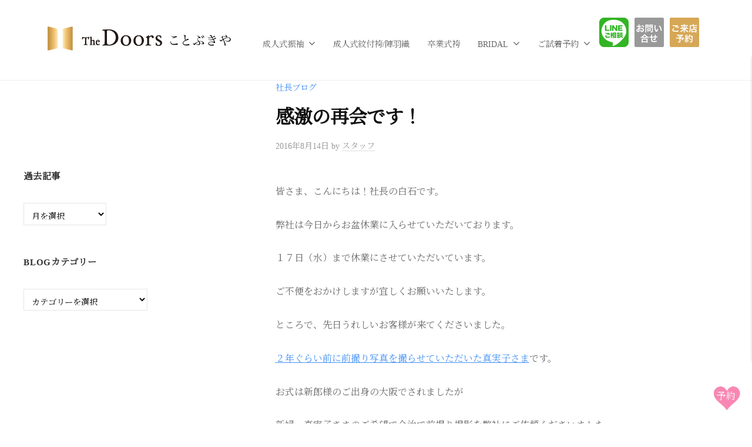

--- FILE ---
content_type: text/html; charset=UTF-8
request_url: https://thedoors-kotobukiya.com/%E6%84%9F%E6%BF%80%E3%81%AE%E5%86%8D%E4%BC%9A%E3%81%A7%E3%81%99%EF%BC%81/
body_size: 13827
content:
<!DOCTYPE html>
<html lang="ja">
<head>
<meta charset="UTF-8">
<meta name="viewport" content="width=device-width, initial-scale=1">
<title>感激の再会です！ &#8211; ザ・ドアーズ ことぶきや</title>
<meta name='robots' content='max-image-preview:large' />
	<style>img:is([sizes="auto" i], [sizes^="auto," i]) { contain-intrinsic-size: 3000px 1500px }</style>
	<link rel='dns-prefetch' href='//www.googletagmanager.com' />
<link rel="alternate" type="application/rss+xml" title="ザ・ドアーズ ことぶきや &raquo; フィード" href="https://thedoors-kotobukiya.com/feed/" />
<script type="text/javascript">
/* <![CDATA[ */
window._wpemojiSettings = {"baseUrl":"https:\/\/s.w.org\/images\/core\/emoji\/16.0.1\/72x72\/","ext":".png","svgUrl":"https:\/\/s.w.org\/images\/core\/emoji\/16.0.1\/svg\/","svgExt":".svg","source":{"concatemoji":"https:\/\/thedoors-kotobukiya.com\/wp-includes\/js\/wp-emoji-release.min.js?ver=6.8.3"}};
/*! This file is auto-generated */
!function(s,n){var o,i,e;function c(e){try{var t={supportTests:e,timestamp:(new Date).valueOf()};sessionStorage.setItem(o,JSON.stringify(t))}catch(e){}}function p(e,t,n){e.clearRect(0,0,e.canvas.width,e.canvas.height),e.fillText(t,0,0);var t=new Uint32Array(e.getImageData(0,0,e.canvas.width,e.canvas.height).data),a=(e.clearRect(0,0,e.canvas.width,e.canvas.height),e.fillText(n,0,0),new Uint32Array(e.getImageData(0,0,e.canvas.width,e.canvas.height).data));return t.every(function(e,t){return e===a[t]})}function u(e,t){e.clearRect(0,0,e.canvas.width,e.canvas.height),e.fillText(t,0,0);for(var n=e.getImageData(16,16,1,1),a=0;a<n.data.length;a++)if(0!==n.data[a])return!1;return!0}function f(e,t,n,a){switch(t){case"flag":return n(e,"\ud83c\udff3\ufe0f\u200d\u26a7\ufe0f","\ud83c\udff3\ufe0f\u200b\u26a7\ufe0f")?!1:!n(e,"\ud83c\udde8\ud83c\uddf6","\ud83c\udde8\u200b\ud83c\uddf6")&&!n(e,"\ud83c\udff4\udb40\udc67\udb40\udc62\udb40\udc65\udb40\udc6e\udb40\udc67\udb40\udc7f","\ud83c\udff4\u200b\udb40\udc67\u200b\udb40\udc62\u200b\udb40\udc65\u200b\udb40\udc6e\u200b\udb40\udc67\u200b\udb40\udc7f");case"emoji":return!a(e,"\ud83e\udedf")}return!1}function g(e,t,n,a){var r="undefined"!=typeof WorkerGlobalScope&&self instanceof WorkerGlobalScope?new OffscreenCanvas(300,150):s.createElement("canvas"),o=r.getContext("2d",{willReadFrequently:!0}),i=(o.textBaseline="top",o.font="600 32px Arial",{});return e.forEach(function(e){i[e]=t(o,e,n,a)}),i}function t(e){var t=s.createElement("script");t.src=e,t.defer=!0,s.head.appendChild(t)}"undefined"!=typeof Promise&&(o="wpEmojiSettingsSupports",i=["flag","emoji"],n.supports={everything:!0,everythingExceptFlag:!0},e=new Promise(function(e){s.addEventListener("DOMContentLoaded",e,{once:!0})}),new Promise(function(t){var n=function(){try{var e=JSON.parse(sessionStorage.getItem(o));if("object"==typeof e&&"number"==typeof e.timestamp&&(new Date).valueOf()<e.timestamp+604800&&"object"==typeof e.supportTests)return e.supportTests}catch(e){}return null}();if(!n){if("undefined"!=typeof Worker&&"undefined"!=typeof OffscreenCanvas&&"undefined"!=typeof URL&&URL.createObjectURL&&"undefined"!=typeof Blob)try{var e="postMessage("+g.toString()+"("+[JSON.stringify(i),f.toString(),p.toString(),u.toString()].join(",")+"));",a=new Blob([e],{type:"text/javascript"}),r=new Worker(URL.createObjectURL(a),{name:"wpTestEmojiSupports"});return void(r.onmessage=function(e){c(n=e.data),r.terminate(),t(n)})}catch(e){}c(n=g(i,f,p,u))}t(n)}).then(function(e){for(var t in e)n.supports[t]=e[t],n.supports.everything=n.supports.everything&&n.supports[t],"flag"!==t&&(n.supports.everythingExceptFlag=n.supports.everythingExceptFlag&&n.supports[t]);n.supports.everythingExceptFlag=n.supports.everythingExceptFlag&&!n.supports.flag,n.DOMReady=!1,n.readyCallback=function(){n.DOMReady=!0}}).then(function(){return e}).then(function(){var e;n.supports.everything||(n.readyCallback(),(e=n.source||{}).concatemoji?t(e.concatemoji):e.wpemoji&&e.twemoji&&(t(e.twemoji),t(e.wpemoji)))}))}((window,document),window._wpemojiSettings);
/* ]]> */
</script>
<link rel='stylesheet' id='sbi_styles-css' href='https://thedoors-kotobukiya.com/wp-content/plugins/instagram-feed/css/sbi-styles.min.css?ver=6.10.0' type='text/css' media='all' />
<style id='wp-emoji-styles-inline-css' type='text/css'>

	img.wp-smiley, img.emoji {
		display: inline !important;
		border: none !important;
		box-shadow: none !important;
		height: 1em !important;
		width: 1em !important;
		margin: 0 0.07em !important;
		vertical-align: -0.1em !important;
		background: none !important;
		padding: 0 !important;
	}
</style>
<link rel='stylesheet' id='wp-block-library-css' href='https://thedoors-kotobukiya.com/wp-includes/css/dist/block-library/style.min.css?ver=1744772037' type='text/css' media='all' />
<style id='classic-theme-styles-inline-css' type='text/css'>
/*! This file is auto-generated */
.wp-block-button__link{color:#fff;background-color:#32373c;border-radius:9999px;box-shadow:none;text-decoration:none;padding:calc(.667em + 2px) calc(1.333em + 2px);font-size:1.125em}.wp-block-file__button{background:#32373c;color:#fff;text-decoration:none}
</style>
<style id='global-styles-inline-css' type='text/css'>
:root{--wp--preset--aspect-ratio--square: 1;--wp--preset--aspect-ratio--4-3: 4/3;--wp--preset--aspect-ratio--3-4: 3/4;--wp--preset--aspect-ratio--3-2: 3/2;--wp--preset--aspect-ratio--2-3: 2/3;--wp--preset--aspect-ratio--16-9: 16/9;--wp--preset--aspect-ratio--9-16: 9/16;--wp--preset--color--black: #000000;--wp--preset--color--cyan-bluish-gray: #abb8c3;--wp--preset--color--white: #ffffff;--wp--preset--color--pale-pink: #f78da7;--wp--preset--color--vivid-red: #cf2e2e;--wp--preset--color--luminous-vivid-orange: #ff6900;--wp--preset--color--luminous-vivid-amber: #fcb900;--wp--preset--color--light-green-cyan: #7bdcb5;--wp--preset--color--vivid-green-cyan: #00d084;--wp--preset--color--pale-cyan-blue: #8ed1fc;--wp--preset--color--vivid-cyan-blue: #0693e3;--wp--preset--color--vivid-purple: #9b51e0;--wp--preset--gradient--vivid-cyan-blue-to-vivid-purple: linear-gradient(135deg,rgba(6,147,227,1) 0%,rgb(155,81,224) 100%);--wp--preset--gradient--light-green-cyan-to-vivid-green-cyan: linear-gradient(135deg,rgb(122,220,180) 0%,rgb(0,208,130) 100%);--wp--preset--gradient--luminous-vivid-amber-to-luminous-vivid-orange: linear-gradient(135deg,rgba(252,185,0,1) 0%,rgba(255,105,0,1) 100%);--wp--preset--gradient--luminous-vivid-orange-to-vivid-red: linear-gradient(135deg,rgba(255,105,0,1) 0%,rgb(207,46,46) 100%);--wp--preset--gradient--very-light-gray-to-cyan-bluish-gray: linear-gradient(135deg,rgb(238,238,238) 0%,rgb(169,184,195) 100%);--wp--preset--gradient--cool-to-warm-spectrum: linear-gradient(135deg,rgb(74,234,220) 0%,rgb(151,120,209) 20%,rgb(207,42,186) 40%,rgb(238,44,130) 60%,rgb(251,105,98) 80%,rgb(254,248,76) 100%);--wp--preset--gradient--blush-light-purple: linear-gradient(135deg,rgb(255,206,236) 0%,rgb(152,150,240) 100%);--wp--preset--gradient--blush-bordeaux: linear-gradient(135deg,rgb(254,205,165) 0%,rgb(254,45,45) 50%,rgb(107,0,62) 100%);--wp--preset--gradient--luminous-dusk: linear-gradient(135deg,rgb(255,203,112) 0%,rgb(199,81,192) 50%,rgb(65,88,208) 100%);--wp--preset--gradient--pale-ocean: linear-gradient(135deg,rgb(255,245,203) 0%,rgb(182,227,212) 50%,rgb(51,167,181) 100%);--wp--preset--gradient--electric-grass: linear-gradient(135deg,rgb(202,248,128) 0%,rgb(113,206,126) 100%);--wp--preset--gradient--midnight: linear-gradient(135deg,rgb(2,3,129) 0%,rgb(40,116,252) 100%);--wp--preset--font-size--small: 13px;--wp--preset--font-size--medium: 20px;--wp--preset--font-size--large: 36px;--wp--preset--font-size--x-large: 42px;--wp--preset--spacing--20: 0.44rem;--wp--preset--spacing--30: 0.67rem;--wp--preset--spacing--40: 1rem;--wp--preset--spacing--50: 1.5rem;--wp--preset--spacing--60: 2.25rem;--wp--preset--spacing--70: 3.38rem;--wp--preset--spacing--80: 5.06rem;--wp--preset--shadow--natural: 6px 6px 9px rgba(0, 0, 0, 0.2);--wp--preset--shadow--deep: 12px 12px 50px rgba(0, 0, 0, 0.4);--wp--preset--shadow--sharp: 6px 6px 0px rgba(0, 0, 0, 0.2);--wp--preset--shadow--outlined: 6px 6px 0px -3px rgba(255, 255, 255, 1), 6px 6px rgba(0, 0, 0, 1);--wp--preset--shadow--crisp: 6px 6px 0px rgba(0, 0, 0, 1);}:where(.is-layout-flex){gap: 0.5em;}:where(.is-layout-grid){gap: 0.5em;}body .is-layout-flex{display: flex;}.is-layout-flex{flex-wrap: wrap;align-items: center;}.is-layout-flex > :is(*, div){margin: 0;}body .is-layout-grid{display: grid;}.is-layout-grid > :is(*, div){margin: 0;}:where(.wp-block-columns.is-layout-flex){gap: 2em;}:where(.wp-block-columns.is-layout-grid){gap: 2em;}:where(.wp-block-post-template.is-layout-flex){gap: 1.25em;}:where(.wp-block-post-template.is-layout-grid){gap: 1.25em;}.has-black-color{color: var(--wp--preset--color--black) !important;}.has-cyan-bluish-gray-color{color: var(--wp--preset--color--cyan-bluish-gray) !important;}.has-white-color{color: var(--wp--preset--color--white) !important;}.has-pale-pink-color{color: var(--wp--preset--color--pale-pink) !important;}.has-vivid-red-color{color: var(--wp--preset--color--vivid-red) !important;}.has-luminous-vivid-orange-color{color: var(--wp--preset--color--luminous-vivid-orange) !important;}.has-luminous-vivid-amber-color{color: var(--wp--preset--color--luminous-vivid-amber) !important;}.has-light-green-cyan-color{color: var(--wp--preset--color--light-green-cyan) !important;}.has-vivid-green-cyan-color{color: var(--wp--preset--color--vivid-green-cyan) !important;}.has-pale-cyan-blue-color{color: var(--wp--preset--color--pale-cyan-blue) !important;}.has-vivid-cyan-blue-color{color: var(--wp--preset--color--vivid-cyan-blue) !important;}.has-vivid-purple-color{color: var(--wp--preset--color--vivid-purple) !important;}.has-black-background-color{background-color: var(--wp--preset--color--black) !important;}.has-cyan-bluish-gray-background-color{background-color: var(--wp--preset--color--cyan-bluish-gray) !important;}.has-white-background-color{background-color: var(--wp--preset--color--white) !important;}.has-pale-pink-background-color{background-color: var(--wp--preset--color--pale-pink) !important;}.has-vivid-red-background-color{background-color: var(--wp--preset--color--vivid-red) !important;}.has-luminous-vivid-orange-background-color{background-color: var(--wp--preset--color--luminous-vivid-orange) !important;}.has-luminous-vivid-amber-background-color{background-color: var(--wp--preset--color--luminous-vivid-amber) !important;}.has-light-green-cyan-background-color{background-color: var(--wp--preset--color--light-green-cyan) !important;}.has-vivid-green-cyan-background-color{background-color: var(--wp--preset--color--vivid-green-cyan) !important;}.has-pale-cyan-blue-background-color{background-color: var(--wp--preset--color--pale-cyan-blue) !important;}.has-vivid-cyan-blue-background-color{background-color: var(--wp--preset--color--vivid-cyan-blue) !important;}.has-vivid-purple-background-color{background-color: var(--wp--preset--color--vivid-purple) !important;}.has-black-border-color{border-color: var(--wp--preset--color--black) !important;}.has-cyan-bluish-gray-border-color{border-color: var(--wp--preset--color--cyan-bluish-gray) !important;}.has-white-border-color{border-color: var(--wp--preset--color--white) !important;}.has-pale-pink-border-color{border-color: var(--wp--preset--color--pale-pink) !important;}.has-vivid-red-border-color{border-color: var(--wp--preset--color--vivid-red) !important;}.has-luminous-vivid-orange-border-color{border-color: var(--wp--preset--color--luminous-vivid-orange) !important;}.has-luminous-vivid-amber-border-color{border-color: var(--wp--preset--color--luminous-vivid-amber) !important;}.has-light-green-cyan-border-color{border-color: var(--wp--preset--color--light-green-cyan) !important;}.has-vivid-green-cyan-border-color{border-color: var(--wp--preset--color--vivid-green-cyan) !important;}.has-pale-cyan-blue-border-color{border-color: var(--wp--preset--color--pale-cyan-blue) !important;}.has-vivid-cyan-blue-border-color{border-color: var(--wp--preset--color--vivid-cyan-blue) !important;}.has-vivid-purple-border-color{border-color: var(--wp--preset--color--vivid-purple) !important;}.has-vivid-cyan-blue-to-vivid-purple-gradient-background{background: var(--wp--preset--gradient--vivid-cyan-blue-to-vivid-purple) !important;}.has-light-green-cyan-to-vivid-green-cyan-gradient-background{background: var(--wp--preset--gradient--light-green-cyan-to-vivid-green-cyan) !important;}.has-luminous-vivid-amber-to-luminous-vivid-orange-gradient-background{background: var(--wp--preset--gradient--luminous-vivid-amber-to-luminous-vivid-orange) !important;}.has-luminous-vivid-orange-to-vivid-red-gradient-background{background: var(--wp--preset--gradient--luminous-vivid-orange-to-vivid-red) !important;}.has-very-light-gray-to-cyan-bluish-gray-gradient-background{background: var(--wp--preset--gradient--very-light-gray-to-cyan-bluish-gray) !important;}.has-cool-to-warm-spectrum-gradient-background{background: var(--wp--preset--gradient--cool-to-warm-spectrum) !important;}.has-blush-light-purple-gradient-background{background: var(--wp--preset--gradient--blush-light-purple) !important;}.has-blush-bordeaux-gradient-background{background: var(--wp--preset--gradient--blush-bordeaux) !important;}.has-luminous-dusk-gradient-background{background: var(--wp--preset--gradient--luminous-dusk) !important;}.has-pale-ocean-gradient-background{background: var(--wp--preset--gradient--pale-ocean) !important;}.has-electric-grass-gradient-background{background: var(--wp--preset--gradient--electric-grass) !important;}.has-midnight-gradient-background{background: var(--wp--preset--gradient--midnight) !important;}.has-small-font-size{font-size: var(--wp--preset--font-size--small) !important;}.has-medium-font-size{font-size: var(--wp--preset--font-size--medium) !important;}.has-large-font-size{font-size: var(--wp--preset--font-size--large) !important;}.has-x-large-font-size{font-size: var(--wp--preset--font-size--x-large) !important;}
:where(.wp-block-post-template.is-layout-flex){gap: 1.25em;}:where(.wp-block-post-template.is-layout-grid){gap: 1.25em;}
:where(.wp-block-columns.is-layout-flex){gap: 2em;}:where(.wp-block-columns.is-layout-grid){gap: 2em;}
:root :where(.wp-block-pullquote){font-size: 1.5em;line-height: 1.6;}
</style>
<link rel='stylesheet' id='contact-form-7-css' href='https://thedoors-kotobukiya.com/wp-content/plugins/contact-form-7/includes/css/styles.css?ver=6.1.4' type='text/css' media='all' />
<link rel='stylesheet' id='fontawesome-css' href='https://thedoors-kotobukiya.com/wp-content/themes/businesspress/inc/font-awesome/css/font-awesome.css?ver=4.7.0' type='text/css' media='all' />
<link rel='stylesheet' id='normalize-css' href='https://thedoors-kotobukiya.com/wp-content/themes/businesspress/css/normalize.css?ver=8.0.0' type='text/css' media='all' />
<link rel='stylesheet' id='businesspress-style-css' href='https://thedoors-kotobukiya.com/wp-content/themes/businesspress-child/style.css?ver=1.0.0' type='text/css' media='all' />
<style id='businesspress-style-inline-css' type='text/css'>

	a,
	.subheader {
		color: #4693f5;
	}
	a:hover {
		color: #639af6;
	}
	a.home-header-button-main {
		background-color: #4693f5;
	}
	a.home-header-button-main:hover {
		background-color: #639af6;
	}
	code, kbd, tt, var,
	th,
	pre,
	.top-bar,
	.author-profile,
	.pagination .current,
	.page-links .page-numbers,
	.tagcloud a,
	.widget_calendar tbody td a,
	.container-wrapper,
	.site-bottom {
		background-color: #f4f5f6;
	}

	.jumbotron {
		background-image: url("https://thedoors-kotobukiya.com/wp-content/themes/businesspress/images/header.jpg");
	}
	.home-header-content {
		text-align: left;
	}

	@media screen and (min-width: 980px) {
		.footer-widget-1 {
			width: 99.96%;
		}
		.footer-widget-2 {
			width: 0%;
		}
		.footer-widget-3 {
			width: 0%;
		}
		.footer-widget-4 {
			width: 0%;
		}
		.footer-widget-5 {
			width: 0%;
		}
		.footer-widget-6 {
			width: 0%;
		}
	}
	
</style>
<link rel='stylesheet' id='parent-style-css' href='https://thedoors-kotobukiya.com/wp-content/themes/businesspress/style.css?ver=1744772037' type='text/css' media='all' />
<link rel='stylesheet' id='child-style-css' href='https://thedoors-kotobukiya.com/wp-content/themes/businesspress-child/style.css?ver=1744772037' type='text/css' media='all' />
<script type="text/javascript" src="https://thedoors-kotobukiya.com/wp-includes/js/jquery/jquery.min.js?ver=3.7.1" id="jquery-core-js"></script>
<script type="text/javascript" src="https://thedoors-kotobukiya.com/wp-includes/js/jquery/jquery-migrate.min.js?ver=3.4.1" id="jquery-migrate-js"></script>
<script type="text/javascript" src="https://thedoors-kotobukiya.com/wp-content/themes/businesspress/js/stickyfill.js?ver=2.1.0" id="stickyfill-js"></script>

<!-- Site Kit によって追加された Google タグ（gtag.js）スニペット -->

<!-- Google アナリティクス スニペット (Site Kit が追加) -->
<script type="text/javascript" src="https://www.googletagmanager.com/gtag/js?id=G-9YJ1JFFXCP" id="google_gtagjs-js" async></script>
<script type="text/javascript" id="google_gtagjs-js-after">
/* <![CDATA[ */
window.dataLayer = window.dataLayer || [];function gtag(){dataLayer.push(arguments);}
gtag("set","linker",{"domains":["thedoors-kotobukiya.com"]});
gtag("js", new Date());
gtag("set", "developer_id.dZTNiMT", true);
gtag("config", "G-9YJ1JFFXCP");
/* ]]> */
</script>

<!-- Site Kit によって追加された終了 Google タグ（gtag.js）スニペット -->
<link rel="https://api.w.org/" href="https://thedoors-kotobukiya.com/wp-json/" /><link rel="alternate" title="JSON" type="application/json" href="https://thedoors-kotobukiya.com/wp-json/wp/v2/posts/7690" /><link rel="EditURI" type="application/rsd+xml" title="RSD" href="https://thedoors-kotobukiya.com/xmlrpc.php?rsd" />
<meta name="generator" content="WordPress 6.8.3" />
<link rel="canonical" href="https://thedoors-kotobukiya.com/%e6%84%9f%e6%bf%80%e3%81%ae%e5%86%8d%e4%bc%9a%e3%81%a7%e3%81%99%ef%bc%81/" />
<link rel='shortlink' href='https://thedoors-kotobukiya.com/?p=7690' />
<link rel="alternate" title="oEmbed (JSON)" type="application/json+oembed" href="https://thedoors-kotobukiya.com/wp-json/oembed/1.0/embed?url=https%3A%2F%2Fthedoors-kotobukiya.com%2F%25e6%2584%259f%25e6%25bf%2580%25e3%2581%25ae%25e5%2586%258d%25e4%25bc%259a%25e3%2581%25a7%25e3%2581%2599%25ef%25bc%2581%2F" />
<link rel="alternate" title="oEmbed (XML)" type="text/xml+oembed" href="https://thedoors-kotobukiya.com/wp-json/oembed/1.0/embed?url=https%3A%2F%2Fthedoors-kotobukiya.com%2F%25e6%2584%259f%25e6%25bf%2580%25e3%2581%25ae%25e5%2586%258d%25e4%25bc%259a%25e3%2581%25a7%25e3%2581%2599%25ef%25bc%2581%2F&#038;format=xml" />
<meta name="generator" content="Site Kit by Google 1.151.0" /><meta name="generator" content="Elementor 3.34.4; features: additional_custom_breakpoints; settings: css_print_method-external, google_font-enabled, font_display-auto">
			<style>
				.e-con.e-parent:nth-of-type(n+4):not(.e-lazyloaded):not(.e-no-lazyload),
				.e-con.e-parent:nth-of-type(n+4):not(.e-lazyloaded):not(.e-no-lazyload) * {
					background-image: none !important;
				}
				@media screen and (max-height: 1024px) {
					.e-con.e-parent:nth-of-type(n+3):not(.e-lazyloaded):not(.e-no-lazyload),
					.e-con.e-parent:nth-of-type(n+3):not(.e-lazyloaded):not(.e-no-lazyload) * {
						background-image: none !important;
					}
				}
				@media screen and (max-height: 640px) {
					.e-con.e-parent:nth-of-type(n+2):not(.e-lazyloaded):not(.e-no-lazyload),
					.e-con.e-parent:nth-of-type(n+2):not(.e-lazyloaded):not(.e-no-lazyload) * {
						background-image: none !important;
					}
				}
			</style>
			<link rel="icon" href="https://thedoors-kotobukiya.com/wp-content/uploads/2021/07/cropped-logo-1-32x32.png" sizes="32x32" />
<link rel="icon" href="https://thedoors-kotobukiya.com/wp-content/uploads/2021/07/cropped-logo-1-192x192.png" sizes="192x192" />
<link rel="apple-touch-icon" href="https://thedoors-kotobukiya.com/wp-content/uploads/2021/07/cropped-logo-1-180x180.png" />
<meta name="msapplication-TileImage" content="https://thedoors-kotobukiya.com/wp-content/uploads/2021/07/cropped-logo-1-270x270.png" />
		<style type="text/css" id="wp-custom-css">
			@media (min-width: 768px) {
dl.contact7{
	display:flex;
	flex-wrap:wrap;
	align-items:center
}
.contact7 dt,
.contact7 dd{
margin:0;
}
.contact7 dt{
	margin-top:0.6em;
	width:30%;
}
.contact7 dd{
	width:60%;
}
	dl.contact7.otoriyose {
    width: 70%;
    margin: 0 auto;
}
	.form_attention{
	width:70%;
		margin:0 auto	
	}
	
}		</style>
		</head>

<body class="wp-singular post-template-default single single-post postid-7690 single-format-standard wp-custom-logo wp-theme-businesspress wp-child-theme-businesspress-child metaslider-plugin hide-blogname hide-blogdescription has-sidebar has-avatars elementor-default elementor-kit-61">
<div id="page" class="site">
	<a class="skip-link screen-reader-text" href="#content">コンテンツへスキップ</a>

	<header id="masthead" class="site-header">

		
		<div class="main-header main-header-original">
			<div class="main-header-content">
				<div class="site-branding">
					<div class="site-logo"><a href="https://thedoors-kotobukiya.com/" rel="home"><img alt="ザ・ドアーズ ことぶきや" src="https://thedoors-kotobukiya.com/wp-content/uploads/2021/07/logo-1.png" width="321" /></a></div>						<div class="site-title"><a href="https://thedoors-kotobukiya.com/" rel="home">ザ・ドアーズ ことぶきや</a></div>
		<div class="site-description"></div>
					</div><!-- .site-branding -->
					<nav class="main-navigation">
		<div class="menu-default-container"><ul id="menu-default" class="menu"><li id="menu-item-9959" class="menu-item menu-item-type-post_type menu-item-object-page menu-item-has-children menu-item-9959"><a href="https://thedoors-kotobukiya.com/furisode/">成人式振袖</a>
<ul class="sub-menu">
	<li id="menu-item-11245" class="menu-item menu-item-type-custom menu-item-object-custom menu-item-11245"><a href="/furisode/#campaign">キャンペーン</a></li>
	<li id="menu-item-11246" class="menu-item menu-item-type-custom menu-item-object-custom menu-item-11246"><a href="/furisode/#choice">選んで予約</a></li>
	<li id="menu-item-11247" class="menu-item menu-item-type-custom menu-item-object-custom menu-item-11247"><a href="/furisode/#plan">プラン＆特典</a></li>
	<li id="menu-item-11248" class="menu-item menu-item-type-custom menu-item-object-custom menu-item-11248"><a href="/furisode/#reason">選ばれる理由</a></li>
	<li id="menu-item-11249" class="menu-item menu-item-type-custom menu-item-object-custom menu-item-11249"><a href="/furisode/#flow">FLOW</a></li>
	<li id="menu-item-11250" class="menu-item menu-item-type-custom menu-item-object-custom menu-item-11250"><a href="/furisode/#line">LINE無料相談</a></li>
</ul>
</li>
<li id="menu-item-10221" class="menu-item menu-item-type-post_type menu-item-object-page menu-item-10221"><a href="https://thedoors-kotobukiya.com/monpuku/">成人式紋付袴/陣羽織</a></li>
<li id="menu-item-10220" class="menu-item menu-item-type-post_type menu-item-object-page menu-item-10220"><a href="https://thedoors-kotobukiya.com/hakama/">卒業式袴</a></li>
<li id="menu-item-10222" class="menu-item menu-item-type-post_type menu-item-object-page menu-item-has-children menu-item-10222"><a href="https://thedoors-kotobukiya.com/bridal/">BRIDAL</a>
<ul class="sub-menu">
	<li id="menu-item-11255" class="menu-item menu-item-type-custom menu-item-object-custom menu-item-11255"><a href="/bridal/#comcept">コンセプト</a></li>
	<li id="menu-item-11256" class="menu-item menu-item-type-custom menu-item-object-custom menu-item-11256"><a href="/bridal/#campaign">キャンペーン</a></li>
	<li id="menu-item-11257" class="menu-item menu-item-type-custom menu-item-object-custom menu-item-11257"><a href="/bridal/#gallery">ギャラリー</a></li>
	<li id="menu-item-11259" class="menu-item menu-item-type-custom menu-item-object-custom menu-item-11259"><a href="/bridal/#plan">衣裳レンタル</a></li>
	<li id="menu-item-11258" class="menu-item menu-item-type-custom menu-item-object-custom menu-item-11258"><a href="/bridal/#photo">フォトウェディング</a></li>
	<li id="menu-item-11260" class="menu-item menu-item-type-custom menu-item-object-custom menu-item-11260"><a href="/bridal-plan/#produce">結婚式プロデュース</a></li>
	<li id="menu-item-11261" class="menu-item menu-item-type-custom menu-item-object-custom menu-item-11261"><a href="/bridal/#consultation">結婚相談</a></li>
</ul>
</li>
<li id="menu-item-10775" class="menu-item menu-item-type-custom menu-item-object-custom menu-item-has-children menu-item-10775"><a href="#">ご試着予約</a>
<ul class="sub-menu">
	<li id="menu-item-10787" class="menu-item menu-item-type-taxonomy menu-item-object-rental_category menu-item-has-children menu-item-10787"><a href="https://thedoors-kotobukiya.com/rental_category/furisode/">振袖</a>
	<ul class="sub-menu">
		<li id="menu-item-10792" class="menu-item menu-item-type-taxonomy menu-item-object-rental_category menu-item-10792"><a href="https://thedoors-kotobukiya.com/rental_category/new/">新作</a></li>
		<li id="menu-item-10789" class="menu-item menu-item-type-taxonomy menu-item-object-rental_category menu-item-10789"><a href="https://thedoors-kotobukiya.com/rental_category/retromoderm/">レトロモダン</a></li>
		<li id="menu-item-10790" class="menu-item menu-item-type-taxonomy menu-item-object-rental_category menu-item-10790"><a href="https://thedoors-kotobukiya.com/rental_category/cute/">キュート・ガーリー</a></li>
		<li id="menu-item-10788" class="menu-item menu-item-type-taxonomy menu-item-object-rental_category menu-item-10788"><a href="https://thedoors-kotobukiya.com/rental_category/legacy/">古典</a></li>
		<li id="menu-item-10791" class="menu-item menu-item-type-taxonomy menu-item-object-rental_category menu-item-10791"><a href="https://thedoors-kotobukiya.com/rental_category/cool/">クール・ビューティー</a></li>
	</ul>
</li>
	<li id="menu-item-10785" class="menu-item menu-item-type-taxonomy menu-item-object-rental_category menu-item-has-children menu-item-10785"><a href="https://thedoors-kotobukiya.com/rental_category/bridal/">BRIDAL</a>
	<ul class="sub-menu">
		<li id="menu-item-10786" class="menu-item menu-item-type-taxonomy menu-item-object-rental_category menu-item-10786"><a href="https://thedoors-kotobukiya.com/rental_category/dress/">ウエディングドレス</a></li>
		<li id="menu-item-10793" class="menu-item menu-item-type-taxonomy menu-item-object-rental_category menu-item-10793"><a href="https://thedoors-kotobukiya.com/rental_category/cocktaildress/">カクテルドレス</a></li>
		<li id="menu-item-10794" class="menu-item menu-item-type-taxonomy menu-item-object-rental_category menu-item-10794"><a href="https://thedoors-kotobukiya.com/rental_category/wafuku/">新婦和装</a></li>
		<li id="menu-item-10795" class="menu-item menu-item-type-taxonomy menu-item-object-rental_category menu-item-10795"><a href="https://thedoors-kotobukiya.com/rental_category/man/">新郎衣装</a></li>
		<li id="menu-item-10796" class="menu-item menu-item-type-taxonomy menu-item-object-rental_category menu-item-10796"><a href="https://thedoors-kotobukiya.com/rental_category/family/">親族衣装</a></li>
	</ul>
</li>
</ul>
</li>
<li id="menu-item-11289" class="top_menu_item top_menu_line menu-item menu-item-type-post_type menu-item-object-page menu-item-11289"><a href="https://thedoors-kotobukiya.com/line%e7%9b%b8%e8%ab%87/">LINE相談</a></li>
<li id="menu-item-11295" class="top_menu_item top_menu_contact menu-item menu-item-type-custom menu-item-object-custom menu-item-11295"><a href="/#contact">お問い合わせ</a></li>
<li id="menu-item-12298" class="top_menu_item top_menu_reserve menu-item menu-item-type-custom menu-item-object-custom menu-item-12298"><a href="/contact/">ご予約フォーム</a></li>
</ul></div>	</nav><!-- .main-navigation -->
					<button class="drawer-hamburger">
					<span class="screen-reader-text">メニュー</span>
					<span class="drawer-hamburger-icon"></span>
				</button>
			</div><!-- .main-header-content -->
			<div class="drawer-overlay"></div>
			<div class="drawer-navigation">
				<div class="drawer-navigation-content">
					<nav class="main-navigation">
		<div class="menu-default-container"><ul id="menu-default-1" class="menu"><li class="menu-item menu-item-type-post_type menu-item-object-page menu-item-has-children menu-item-9959"><a href="https://thedoors-kotobukiya.com/furisode/">成人式振袖</a>
<ul class="sub-menu">
	<li class="menu-item menu-item-type-custom menu-item-object-custom menu-item-11245"><a href="/furisode/#campaign">キャンペーン</a></li>
	<li class="menu-item menu-item-type-custom menu-item-object-custom menu-item-11246"><a href="/furisode/#choice">選んで予約</a></li>
	<li class="menu-item menu-item-type-custom menu-item-object-custom menu-item-11247"><a href="/furisode/#plan">プラン＆特典</a></li>
	<li class="menu-item menu-item-type-custom menu-item-object-custom menu-item-11248"><a href="/furisode/#reason">選ばれる理由</a></li>
	<li class="menu-item menu-item-type-custom menu-item-object-custom menu-item-11249"><a href="/furisode/#flow">FLOW</a></li>
	<li class="menu-item menu-item-type-custom menu-item-object-custom menu-item-11250"><a href="/furisode/#line">LINE無料相談</a></li>
</ul>
</li>
<li class="menu-item menu-item-type-post_type menu-item-object-page menu-item-10221"><a href="https://thedoors-kotobukiya.com/monpuku/">成人式紋付袴/陣羽織</a></li>
<li class="menu-item menu-item-type-post_type menu-item-object-page menu-item-10220"><a href="https://thedoors-kotobukiya.com/hakama/">卒業式袴</a></li>
<li class="menu-item menu-item-type-post_type menu-item-object-page menu-item-has-children menu-item-10222"><a href="https://thedoors-kotobukiya.com/bridal/">BRIDAL</a>
<ul class="sub-menu">
	<li class="menu-item menu-item-type-custom menu-item-object-custom menu-item-11255"><a href="/bridal/#comcept">コンセプト</a></li>
	<li class="menu-item menu-item-type-custom menu-item-object-custom menu-item-11256"><a href="/bridal/#campaign">キャンペーン</a></li>
	<li class="menu-item menu-item-type-custom menu-item-object-custom menu-item-11257"><a href="/bridal/#gallery">ギャラリー</a></li>
	<li class="menu-item menu-item-type-custom menu-item-object-custom menu-item-11259"><a href="/bridal/#plan">衣裳レンタル</a></li>
	<li class="menu-item menu-item-type-custom menu-item-object-custom menu-item-11258"><a href="/bridal/#photo">フォトウェディング</a></li>
	<li class="menu-item menu-item-type-custom menu-item-object-custom menu-item-11260"><a href="/bridal-plan/#produce">結婚式プロデュース</a></li>
	<li class="menu-item menu-item-type-custom menu-item-object-custom menu-item-11261"><a href="/bridal/#consultation">結婚相談</a></li>
</ul>
</li>
<li class="menu-item menu-item-type-custom menu-item-object-custom menu-item-has-children menu-item-10775"><a href="#">ご試着予約</a>
<ul class="sub-menu">
	<li class="menu-item menu-item-type-taxonomy menu-item-object-rental_category menu-item-has-children menu-item-10787"><a href="https://thedoors-kotobukiya.com/rental_category/furisode/">振袖</a>
	<ul class="sub-menu">
		<li class="menu-item menu-item-type-taxonomy menu-item-object-rental_category menu-item-10792"><a href="https://thedoors-kotobukiya.com/rental_category/new/">新作</a></li>
		<li class="menu-item menu-item-type-taxonomy menu-item-object-rental_category menu-item-10789"><a href="https://thedoors-kotobukiya.com/rental_category/retromoderm/">レトロモダン</a></li>
		<li class="menu-item menu-item-type-taxonomy menu-item-object-rental_category menu-item-10790"><a href="https://thedoors-kotobukiya.com/rental_category/cute/">キュート・ガーリー</a></li>
		<li class="menu-item menu-item-type-taxonomy menu-item-object-rental_category menu-item-10788"><a href="https://thedoors-kotobukiya.com/rental_category/legacy/">古典</a></li>
		<li class="menu-item menu-item-type-taxonomy menu-item-object-rental_category menu-item-10791"><a href="https://thedoors-kotobukiya.com/rental_category/cool/">クール・ビューティー</a></li>
	</ul>
</li>
	<li class="menu-item menu-item-type-taxonomy menu-item-object-rental_category menu-item-has-children menu-item-10785"><a href="https://thedoors-kotobukiya.com/rental_category/bridal/">BRIDAL</a>
	<ul class="sub-menu">
		<li class="menu-item menu-item-type-taxonomy menu-item-object-rental_category menu-item-10786"><a href="https://thedoors-kotobukiya.com/rental_category/dress/">ウエディングドレス</a></li>
		<li class="menu-item menu-item-type-taxonomy menu-item-object-rental_category menu-item-10793"><a href="https://thedoors-kotobukiya.com/rental_category/cocktaildress/">カクテルドレス</a></li>
		<li class="menu-item menu-item-type-taxonomy menu-item-object-rental_category menu-item-10794"><a href="https://thedoors-kotobukiya.com/rental_category/wafuku/">新婦和装</a></li>
		<li class="menu-item menu-item-type-taxonomy menu-item-object-rental_category menu-item-10795"><a href="https://thedoors-kotobukiya.com/rental_category/man/">新郎衣装</a></li>
		<li class="menu-item menu-item-type-taxonomy menu-item-object-rental_category menu-item-10796"><a href="https://thedoors-kotobukiya.com/rental_category/family/">親族衣装</a></li>
	</ul>
</li>
</ul>
</li>
<li class="top_menu_item top_menu_line menu-item menu-item-type-post_type menu-item-object-page menu-item-11289"><a href="https://thedoors-kotobukiya.com/line%e7%9b%b8%e8%ab%87/">LINE相談</a></li>
<li class="top_menu_item top_menu_contact menu-item menu-item-type-custom menu-item-object-custom menu-item-11295"><a href="/#contact">お問い合わせ</a></li>
<li class="top_menu_item top_menu_reserve menu-item menu-item-type-custom menu-item-object-custom menu-item-12298"><a href="/contact/">ご予約フォーム</a></li>
</ul></div>	</nav><!-- .main-navigation -->
									</div><!-- .drawer-navigation-content -->
			</div><!-- .drawer-navigation -->
		</div><!-- .main-header -->

		
		
	</header><!-- #masthead -->

	<div id="content" class="site-content">

<div id="primary" class="content-area">
	<main id="main" class="site-main">

	
		
<article id="post-7690" class="post-7690 post type-post status-publish format-standard has-post-thumbnail hentry category-9">
	<header class="entry-header">
		<div class="cat-links"><a href="https://thedoors-kotobukiya.com/category/%e7%a4%be%e9%95%b7%e3%83%96%e3%83%ad%e3%82%b0/" rel="category tag">社長ブログ</a></div><!-- .cat-links -->		<h1 class="entry-title">感激の再会です！</h1>
			<div class="entry-meta">
		<span class="posted-on">
		<a href="https://thedoors-kotobukiya.com/%e6%84%9f%e6%bf%80%e3%81%ae%e5%86%8d%e4%bc%9a%e3%81%a7%e3%81%99%ef%bc%81/" rel="bookmark"><time class="entry-date published updated" datetime="2016-08-14T14:33:26+09:00">2016年8月14日</time></a>		</span>
		<span class="byline">by			<span class="author vcard">
				<a class="url fn n" href="https://thedoors-kotobukiya.com/author/thedoorsadmin/" title="スタッフ の投稿をすべて表示">スタッフ</a>
			</span>
		</span>
			</div><!-- .entry-meta -->
					<div class="post-thumbnail"></div>
			</header><!-- .entry-header -->

	<div class="entry-content">
		<p>皆さま、こんにちは！社長の白石です。</p>
<p>弊社は今日からお盆休業に入らせていただいております。</p>
<p>１７日（水）まで休業にさせていただいています。</p>
<p>ご不便をおかけしますが宜しくお願いいたします。</p>
<p>ところで、先日うれしいお客様が来てくださいました。</p>
<p><a href="http://kotobukiyaisyo.jp/blog/?p=5488" target="_blank" rel="noopener">２年ぐらい前に前撮り写真を撮らせていただいた真実子さま</a>です。</p>
<p>お式は新郎様のご出身の大阪でされましたが</p>
<p>新婦、真実子さまのご希望で今治で前撮り撮影を弊社にご依頼くださいました。</p>
<p>あれから２年たって、かわいい６ｹ月の男の子　祐誠（ゆうせい）君を抱いてお店にきてくださいました。</p>
<p><a href="http://kotobukiyaisyo.jp/blog/wp-content/uploads/2016/08/2016-08-09-11.47.49.jpg" rel="attachment wp-att-7691"><img fetchpriority="high" decoding="async" class="alignleft  wp-image-7691" src="http://kotobukiyaisyo.jp/blog/wp-content/uploads/2016/08/2016-08-09-11.47.49-765x1024.jpg" alt="2016-08-09 11.47.49" width="615" height="823" /></a></p>
<p>&nbsp;</p>
<p>&nbsp;</p>
<p>&nbsp;</p>
<p>&nbsp;</p>
<p>&nbsp;</p>
<p>&nbsp;</p>
<p>&nbsp;</p>
<p>&nbsp;</p>
<p>&nbsp;</p>
<p>&nbsp;</p>
<p>&nbsp;</p>
<p>&nbsp;</p>
<p>&nbsp;</p>
<p>&nbsp;</p>
<p>&nbsp;</p>
<p>&nbsp;</p>
<p>&nbsp;</p>
<p>&nbsp;</p>
<p>&nbsp;</p>
<p>&nbsp;</p>
<p>弊社スタッフとも久しぶりの再会で感激です。</p>
<p><a href="http://kotobukiyaisyo.jp/blog/wp-content/uploads/2016/08/2016-08-09-11.48.30.jpg" rel="attachment wp-att-7692"><img decoding="async" class="alignleft  wp-image-7692" src="http://kotobukiyaisyo.jp/blog/wp-content/uploads/2016/08/2016-08-09-11.48.30-765x1024.jpg" alt="2016-08-09 11.48.30" width="619" height="828" /><br /></a></p>
<p>&nbsp;</p>
<p>&nbsp;</p>
<p>&nbsp;</p>
<p>&nbsp;</p>
<p>&nbsp;</p>
<p>&nbsp;</p>
<p>&nbsp;</p>
<p>&nbsp;</p>
<p>&nbsp;</p>
<p>&nbsp;</p>
<p>&nbsp;</p>
<p>&nbsp;</p>
<p>&nbsp;</p>
<p>&nbsp;</p>
<p>&nbsp;</p>
<p>&nbsp;</p>
<p>&nbsp;</p>
<p>&nbsp;</p>
<p>&nbsp;</p>
<p>&nbsp;</p>
<p>&nbsp;</p>
<p>素敵なお土産までいただきました。</p>
<p><a href="http://kotobukiyaisyo.jp/blog/wp-content/uploads/2016/08/f7414aa8c098f3f3f26974b65ea59626.jpg" rel="attachment wp-att-7693"><img decoding="async" class="alignleft  wp-image-7693" src="http://kotobukiyaisyo.jp/blog/wp-content/uploads/2016/08/f7414aa8c098f3f3f26974b65ea59626.jpg" alt="お土産" width="556" height="415" /><br /></a></p>
<p>&nbsp;</p>
<p>&nbsp;</p>
<p>&nbsp;</p>
<p>&nbsp;</p>
<p>&nbsp;</p>
<p>&nbsp;</p>
<p>&nbsp;</p>
<p>&nbsp;</p>
<p>&nbsp;</p>
<p>&nbsp;</p>
<p>実は真実子さん、現在千葉県にお住まいですが</p>
<p>そちらで知り合ったお友達が福岡で結婚式を挙げるのだけど</p>
<p>前撮り写真は是非ことぶきやさんでとご紹介してくださいました。</p>
<p>今年の年末頃に今治で前撮り写真を撮ることになりました。</p>
<p>その打合せを兼ねてご来店くださったのです。</p>
<p>責任重大です！！</p>
<p>今治で撮ってよかったと喜んでいただけるお衣裳と写真を</p>
<p>提供できるよう全力で取り組んでまいりたいとスタッフ一同</p>
<p>心を新たにしているところです。</p>
<p>&nbsp;</p>
<p>&nbsp;</p>
<p>&nbsp;</p>
			</div><!-- .entry-content -->

	
		<div class="author-profile">
		<div class="author-profile-header">
			<div class="author-profile-avatar">
				<img alt='' src='https://secure.gravatar.com/avatar/a9ab7a579f8c483e313f53e9401826ecc44d435cece1be92a4091a9c12e20a33?s=75&#038;d=mm&#038;r=g' srcset='https://secure.gravatar.com/avatar/a9ab7a579f8c483e313f53e9401826ecc44d435cece1be92a4091a9c12e20a33?s=150&#038;d=mm&#038;r=g 2x' class='avatar avatar-75 photo' height='75' width='75' decoding='async'/>			</div><!-- .author-profile-avatar -->
			<div class="author-profile-name">
				<strong><a class="author-profile-description-link" href="https://thedoors-kotobukiya.com/author/thedoorsadmin/" rel="author">スタッフ</a></strong>
			</div><!-- .author-profile-name-link -->
		</div><!-- .author-profile-header -->
		<div class="author-profile-content">
			<div class="author-profile-description">
							</div><!-- .author-profile-description -->
		</div><!-- .author-profile-content -->
	</div><!-- .author-profile -->
	
</article><!-- #post-## -->

		<nav class="navigation post-navigation">
		<h2 class="screen-reader-text">投稿ナビゲーション</h2>
		<div class="nav-links">
			<div class="nav-previous"><div class="post-nav-title">前の投稿</div><a href="https://thedoors-kotobukiya.com/%e8%aa%95%e7%94%9f%e4%bc%9a%e2%99%aa/" rel="prev">誕生会♪</a></div><div class="nav-next"><div class="post-nav-title">次の投稿</div><a href="https://thedoors-kotobukiya.com/back-to-work/" rel="next">営業再開いたしました!</a></div>		</div><!-- .nav-links -->
	</nav><!-- .post-navigation -->
	

		
	
	</main><!-- #main -->
</div><!-- #primary -->


<div id="secondary" class="sidebar-area" role="complementary">
			<div id="sticky-sidebar" class="sticky-sidebar widget-area">
		<aside id="custom_html-2" class="widget_text widget widget_custom_html"><div class="textwidget custom-html-widget"><div style="height:100px">
	
</div></div></aside><aside id="archives-3" class="widget widget_archive"><h2 class="widget-title">過去記事</h2>		<label class="screen-reader-text" for="archives-dropdown-3">過去記事</label>
		<select id="archives-dropdown-3" name="archive-dropdown">
			
			<option value="">月を選択</option>
				<option value='https://thedoors-kotobukiya.com/2026/02/'> 2026年2月 &nbsp;(1)</option>
	<option value='https://thedoors-kotobukiya.com/2025/12/'> 2025年12月 &nbsp;(1)</option>
	<option value='https://thedoors-kotobukiya.com/2025/10/'> 2025年10月 &nbsp;(1)</option>
	<option value='https://thedoors-kotobukiya.com/2025/07/'> 2025年7月 &nbsp;(2)</option>
	<option value='https://thedoors-kotobukiya.com/2025/04/'> 2025年4月 &nbsp;(1)</option>
	<option value='https://thedoors-kotobukiya.com/2025/03/'> 2025年3月 &nbsp;(1)</option>
	<option value='https://thedoors-kotobukiya.com/2025/01/'> 2025年1月 &nbsp;(1)</option>
	<option value='https://thedoors-kotobukiya.com/2024/12/'> 2024年12月 &nbsp;(1)</option>
	<option value='https://thedoors-kotobukiya.com/2024/10/'> 2024年10月 &nbsp;(1)</option>
	<option value='https://thedoors-kotobukiya.com/2024/09/'> 2024年9月 &nbsp;(1)</option>
	<option value='https://thedoors-kotobukiya.com/2024/07/'> 2024年7月 &nbsp;(1)</option>
	<option value='https://thedoors-kotobukiya.com/2024/05/'> 2024年5月 &nbsp;(1)</option>
	<option value='https://thedoors-kotobukiya.com/2024/04/'> 2024年4月 &nbsp;(1)</option>
	<option value='https://thedoors-kotobukiya.com/2024/02/'> 2024年2月 &nbsp;(1)</option>
	<option value='https://thedoors-kotobukiya.com/2023/11/'> 2023年11月 &nbsp;(3)</option>
	<option value='https://thedoors-kotobukiya.com/2023/09/'> 2023年9月 &nbsp;(2)</option>
	<option value='https://thedoors-kotobukiya.com/2023/07/'> 2023年7月 &nbsp;(1)</option>
	<option value='https://thedoors-kotobukiya.com/2023/06/'> 2023年6月 &nbsp;(1)</option>
	<option value='https://thedoors-kotobukiya.com/2023/05/'> 2023年5月 &nbsp;(2)</option>
	<option value='https://thedoors-kotobukiya.com/2023/04/'> 2023年4月 &nbsp;(1)</option>
	<option value='https://thedoors-kotobukiya.com/2023/01/'> 2023年1月 &nbsp;(2)</option>
	<option value='https://thedoors-kotobukiya.com/2022/11/'> 2022年11月 &nbsp;(2)</option>
	<option value='https://thedoors-kotobukiya.com/2022/09/'> 2022年9月 &nbsp;(1)</option>
	<option value='https://thedoors-kotobukiya.com/2022/08/'> 2022年8月 &nbsp;(1)</option>
	<option value='https://thedoors-kotobukiya.com/2022/07/'> 2022年7月 &nbsp;(1)</option>
	<option value='https://thedoors-kotobukiya.com/2021/09/'> 2021年9月 &nbsp;(1)</option>
	<option value='https://thedoors-kotobukiya.com/2021/08/'> 2021年8月 &nbsp;(1)</option>
	<option value='https://thedoors-kotobukiya.com/2021/05/'> 2021年5月 &nbsp;(1)</option>
	<option value='https://thedoors-kotobukiya.com/2021/04/'> 2021年4月 &nbsp;(3)</option>
	<option value='https://thedoors-kotobukiya.com/2021/01/'> 2021年1月 &nbsp;(1)</option>
	<option value='https://thedoors-kotobukiya.com/2020/12/'> 2020年12月 &nbsp;(3)</option>
	<option value='https://thedoors-kotobukiya.com/2020/09/'> 2020年9月 &nbsp;(2)</option>
	<option value='https://thedoors-kotobukiya.com/2020/08/'> 2020年8月 &nbsp;(1)</option>
	<option value='https://thedoors-kotobukiya.com/2020/07/'> 2020年7月 &nbsp;(1)</option>
	<option value='https://thedoors-kotobukiya.com/2020/06/'> 2020年6月 &nbsp;(1)</option>
	<option value='https://thedoors-kotobukiya.com/2020/04/'> 2020年4月 &nbsp;(2)</option>
	<option value='https://thedoors-kotobukiya.com/2020/02/'> 2020年2月 &nbsp;(1)</option>
	<option value='https://thedoors-kotobukiya.com/2020/01/'> 2020年1月 &nbsp;(3)</option>
	<option value='https://thedoors-kotobukiya.com/2019/12/'> 2019年12月 &nbsp;(1)</option>
	<option value='https://thedoors-kotobukiya.com/2019/11/'> 2019年11月 &nbsp;(2)</option>
	<option value='https://thedoors-kotobukiya.com/2019/09/'> 2019年9月 &nbsp;(2)</option>
	<option value='https://thedoors-kotobukiya.com/2019/07/'> 2019年7月 &nbsp;(3)</option>
	<option value='https://thedoors-kotobukiya.com/2019/06/'> 2019年6月 &nbsp;(3)</option>
	<option value='https://thedoors-kotobukiya.com/2019/05/'> 2019年5月 &nbsp;(1)</option>
	<option value='https://thedoors-kotobukiya.com/2019/04/'> 2019年4月 &nbsp;(1)</option>
	<option value='https://thedoors-kotobukiya.com/2019/01/'> 2019年1月 &nbsp;(1)</option>
	<option value='https://thedoors-kotobukiya.com/2018/12/'> 2018年12月 &nbsp;(1)</option>
	<option value='https://thedoors-kotobukiya.com/2018/11/'> 2018年11月 &nbsp;(3)</option>
	<option value='https://thedoors-kotobukiya.com/2018/10/'> 2018年10月 &nbsp;(2)</option>
	<option value='https://thedoors-kotobukiya.com/2018/09/'> 2018年9月 &nbsp;(2)</option>
	<option value='https://thedoors-kotobukiya.com/2018/08/'> 2018年8月 &nbsp;(2)</option>
	<option value='https://thedoors-kotobukiya.com/2018/07/'> 2018年7月 &nbsp;(3)</option>
	<option value='https://thedoors-kotobukiya.com/2018/06/'> 2018年6月 &nbsp;(11)</option>
	<option value='https://thedoors-kotobukiya.com/2018/05/'> 2018年5月 &nbsp;(2)</option>
	<option value='https://thedoors-kotobukiya.com/2018/04/'> 2018年4月 &nbsp;(3)</option>
	<option value='https://thedoors-kotobukiya.com/2018/03/'> 2018年3月 &nbsp;(3)</option>
	<option value='https://thedoors-kotobukiya.com/2018/02/'> 2018年2月 &nbsp;(2)</option>
	<option value='https://thedoors-kotobukiya.com/2018/01/'> 2018年1月 &nbsp;(2)</option>
	<option value='https://thedoors-kotobukiya.com/2017/12/'> 2017年12月 &nbsp;(2)</option>
	<option value='https://thedoors-kotobukiya.com/2017/11/'> 2017年11月 &nbsp;(2)</option>
	<option value='https://thedoors-kotobukiya.com/2017/10/'> 2017年10月 &nbsp;(5)</option>
	<option value='https://thedoors-kotobukiya.com/2017/09/'> 2017年9月 &nbsp;(10)</option>
	<option value='https://thedoors-kotobukiya.com/2017/08/'> 2017年8月 &nbsp;(4)</option>
	<option value='https://thedoors-kotobukiya.com/2017/07/'> 2017年7月 &nbsp;(4)</option>
	<option value='https://thedoors-kotobukiya.com/2017/06/'> 2017年6月 &nbsp;(8)</option>
	<option value='https://thedoors-kotobukiya.com/2017/05/'> 2017年5月 &nbsp;(5)</option>
	<option value='https://thedoors-kotobukiya.com/2017/04/'> 2017年4月 &nbsp;(5)</option>
	<option value='https://thedoors-kotobukiya.com/2017/03/'> 2017年3月 &nbsp;(5)</option>
	<option value='https://thedoors-kotobukiya.com/2017/02/'> 2017年2月 &nbsp;(8)</option>
	<option value='https://thedoors-kotobukiya.com/2017/01/'> 2017年1月 &nbsp;(12)</option>
	<option value='https://thedoors-kotobukiya.com/2016/12/'> 2016年12月 &nbsp;(10)</option>
	<option value='https://thedoors-kotobukiya.com/2016/11/'> 2016年11月 &nbsp;(8)</option>
	<option value='https://thedoors-kotobukiya.com/2016/10/'> 2016年10月 &nbsp;(9)</option>
	<option value='https://thedoors-kotobukiya.com/2016/09/'> 2016年9月 &nbsp;(14)</option>
	<option value='https://thedoors-kotobukiya.com/2016/08/'> 2016年8月 &nbsp;(17)</option>
	<option value='https://thedoors-kotobukiya.com/2016/07/'> 2016年7月 &nbsp;(24)</option>
	<option value='https://thedoors-kotobukiya.com/2016/06/'> 2016年6月 &nbsp;(25)</option>
	<option value='https://thedoors-kotobukiya.com/2016/05/'> 2016年5月 &nbsp;(23)</option>
	<option value='https://thedoors-kotobukiya.com/2016/04/'> 2016年4月 &nbsp;(9)</option>
	<option value='https://thedoors-kotobukiya.com/2016/03/'> 2016年3月 &nbsp;(3)</option>
	<option value='https://thedoors-kotobukiya.com/2016/02/'> 2016年2月 &nbsp;(4)</option>
	<option value='https://thedoors-kotobukiya.com/2016/01/'> 2016年1月 &nbsp;(9)</option>
	<option value='https://thedoors-kotobukiya.com/2015/12/'> 2015年12月 &nbsp;(6)</option>
	<option value='https://thedoors-kotobukiya.com/2015/11/'> 2015年11月 &nbsp;(8)</option>
	<option value='https://thedoors-kotobukiya.com/2015/10/'> 2015年10月 &nbsp;(7)</option>
	<option value='https://thedoors-kotobukiya.com/2015/09/'> 2015年9月 &nbsp;(5)</option>
	<option value='https://thedoors-kotobukiya.com/2015/08/'> 2015年8月 &nbsp;(4)</option>
	<option value='https://thedoors-kotobukiya.com/2015/07/'> 2015年7月 &nbsp;(6)</option>
	<option value='https://thedoors-kotobukiya.com/2015/06/'> 2015年6月 &nbsp;(6)</option>
	<option value='https://thedoors-kotobukiya.com/2015/05/'> 2015年5月 &nbsp;(7)</option>
	<option value='https://thedoors-kotobukiya.com/2015/04/'> 2015年4月 &nbsp;(9)</option>
	<option value='https://thedoors-kotobukiya.com/2015/03/'> 2015年3月 &nbsp;(10)</option>
	<option value='https://thedoors-kotobukiya.com/2015/02/'> 2015年2月 &nbsp;(8)</option>
	<option value='https://thedoors-kotobukiya.com/2015/01/'> 2015年1月 &nbsp;(18)</option>
	<option value='https://thedoors-kotobukiya.com/2014/12/'> 2014年12月 &nbsp;(10)</option>
	<option value='https://thedoors-kotobukiya.com/2014/11/'> 2014年11月 &nbsp;(8)</option>
	<option value='https://thedoors-kotobukiya.com/2014/10/'> 2014年10月 &nbsp;(12)</option>
	<option value='https://thedoors-kotobukiya.com/2014/09/'> 2014年9月 &nbsp;(12)</option>
	<option value='https://thedoors-kotobukiya.com/2014/08/'> 2014年8月 &nbsp;(9)</option>
	<option value='https://thedoors-kotobukiya.com/2014/07/'> 2014年7月 &nbsp;(13)</option>
	<option value='https://thedoors-kotobukiya.com/2014/06/'> 2014年6月 &nbsp;(17)</option>
	<option value='https://thedoors-kotobukiya.com/2014/05/'> 2014年5月 &nbsp;(8)</option>
	<option value='https://thedoors-kotobukiya.com/2014/04/'> 2014年4月 &nbsp;(9)</option>
	<option value='https://thedoors-kotobukiya.com/2014/03/'> 2014年3月 &nbsp;(10)</option>
	<option value='https://thedoors-kotobukiya.com/2014/02/'> 2014年2月 &nbsp;(9)</option>
	<option value='https://thedoors-kotobukiya.com/2014/01/'> 2014年1月 &nbsp;(5)</option>
	<option value='https://thedoors-kotobukiya.com/2013/12/'> 2013年12月 &nbsp;(9)</option>
	<option value='https://thedoors-kotobukiya.com/2013/11/'> 2013年11月 &nbsp;(16)</option>
	<option value='https://thedoors-kotobukiya.com/2013/10/'> 2013年10月 &nbsp;(13)</option>
	<option value='https://thedoors-kotobukiya.com/2013/09/'> 2013年9月 &nbsp;(15)</option>
	<option value='https://thedoors-kotobukiya.com/2013/08/'> 2013年8月 &nbsp;(14)</option>
	<option value='https://thedoors-kotobukiya.com/2013/07/'> 2013年7月 &nbsp;(20)</option>
	<option value='https://thedoors-kotobukiya.com/2013/06/'> 2013年6月 &nbsp;(21)</option>
	<option value='https://thedoors-kotobukiya.com/2013/05/'> 2013年5月 &nbsp;(18)</option>
	<option value='https://thedoors-kotobukiya.com/2013/04/'> 2013年4月 &nbsp;(15)</option>
	<option value='https://thedoors-kotobukiya.com/2013/03/'> 2013年3月 &nbsp;(16)</option>
	<option value='https://thedoors-kotobukiya.com/2013/02/'> 2013年2月 &nbsp;(13)</option>
	<option value='https://thedoors-kotobukiya.com/2013/01/'> 2013年1月 &nbsp;(15)</option>
	<option value='https://thedoors-kotobukiya.com/2012/12/'> 2012年12月 &nbsp;(17)</option>
	<option value='https://thedoors-kotobukiya.com/2012/11/'> 2012年11月 &nbsp;(17)</option>
	<option value='https://thedoors-kotobukiya.com/2012/10/'> 2012年10月 &nbsp;(19)</option>

		</select>

			<script type="text/javascript">
/* <![CDATA[ */

(function() {
	var dropdown = document.getElementById( "archives-dropdown-3" );
	function onSelectChange() {
		if ( dropdown.options[ dropdown.selectedIndex ].value !== '' ) {
			document.location.href = this.options[ this.selectedIndex ].value;
		}
	}
	dropdown.onchange = onSelectChange;
})();

/* ]]> */
</script>
</aside><aside id="categories-5" class="widget widget_categories"><h2 class="widget-title">Blogカテゴリー</h2><form action="https://thedoors-kotobukiya.com" method="get"><label class="screen-reader-text" for="cat">Blogカテゴリー</label><select  name='cat' id='cat' class='postform'>
	<option value='-1'>カテゴリーを選択</option>
	<option class="level-0" value="7">インフォメーション&nbsp;&nbsp;(188)</option>
	<option class="level-0" value="16">ウエディングリポート&nbsp;&nbsp;(71)</option>
	<option class="level-0" value="6">スタッフブログ&nbsp;&nbsp;(292)</option>
	<option class="level-0" value="11">ブライダルフェア&nbsp;&nbsp;(85)</option>
	<option class="level-0" value="12">ヘアスタイル&nbsp;&nbsp;(3)</option>
	<option class="level-0" value="15">ランキング&nbsp;&nbsp;(3)</option>
	<option class="level-0" value="13">今治&nbsp;&nbsp;(21)</option>
	<option class="level-0" value="10">小原ブログ&nbsp;&nbsp;(73)</option>
	<option class="level-0" value="17">成人式・卒業式&nbsp;&nbsp;(13)</option>
	<option class="level-0" value="1">未分類&nbsp;&nbsp;(1)</option>
	<option class="level-0" value="8">石田ブログ&nbsp;&nbsp;(26)</option>
	<option class="level-0" value="9">社長ブログ&nbsp;&nbsp;(129)</option>
	<option class="level-0" value="14">経営&nbsp;&nbsp;(4)</option>
</select>
</form><script type="text/javascript">
/* <![CDATA[ */

(function() {
	var dropdown = document.getElementById( "cat" );
	function onCatChange() {
		if ( dropdown.options[ dropdown.selectedIndex ].value > 0 ) {
			dropdown.parentNode.submit();
		}
	}
	dropdown.onchange = onCatChange;
})();

/* ]]> */
</script>
</aside>	</div><!-- #sticky-sidebar -->
	</div><!-- #secondary -->

	</div><!-- #content -->

	<footer id="colophon" class="site-footer">

		
<div id="supplementary" class="footer-widget-area" role="complementary">
	<div class="footer-widget-content">
		<div class="footer-widget-wrapper">
						<div class="footer-widget-1 footer-widget widget-area">
				<aside id="media_image-5" class="widget widget_media_image"><img width="300" height="46" src="https://thedoors-kotobukiya.com/wp-content/uploads/2021/07/logo-1-300x46.png" class="image wp-image-10031  attachment-medium size-medium" alt="" style="max-width: 100%; height: auto;" decoding="async" srcset="https://thedoors-kotobukiya.com/wp-content/uploads/2021/07/logo-1-300x46.png 300w, https://thedoors-kotobukiya.com/wp-content/uploads/2021/07/logo-1.png 321w" sizes="(max-width: 300px) 100vw, 300px" /></aside>			</div><!-- .footer-widget-1 -->
																				</div><!-- .footer-widget-wrapper -->
	</div><!-- .footer-widget-content -->
</div><!-- #supplementary -->

				<div class="site-bottom">
			<div class="site-bottom-content">

								<div class="footer-menu">
										<nav class="footer-navigation">
						<div class="menu-footer_menu-container"><ul id="menu-footer_menu" class="menu"><li id="menu-item-9835" class="menu-item menu-item-type-post_type menu-item-object-page menu-item-home menu-item-9835"><a href="https://thedoors-kotobukiya.com/">HOME</a></li>
<li id="menu-item-10212" class="menu-item menu-item-type-post_type menu-item-object-page menu-item-10212"><a href="https://thedoors-kotobukiya.com/furisode/">成人式振袖</a></li>
<li id="menu-item-11324" class="menu-item menu-item-type-custom menu-item-object-custom menu-item-11324"><a href="/furisodecontents/#plan">振袖プラン</a></li>
<li id="menu-item-10210" class="menu-item menu-item-type-post_type menu-item-object-page menu-item-10210"><a href="https://thedoors-kotobukiya.com/hakama/">卒業式袴</a></li>
<li id="menu-item-10211" class="menu-item menu-item-type-post_type menu-item-object-page menu-item-10211"><a href="https://thedoors-kotobukiya.com/monpuku/">成人式紋付袴/陣羽織</a></li>
<li id="menu-item-10209" class="menu-item menu-item-type-post_type menu-item-object-page menu-item-10209"><a href="https://thedoors-kotobukiya.com/bridal/">BRIDAL</a></li>
<li id="menu-item-11269" class="menu-item menu-item-type-post_type menu-item-object-page menu-item-11269"><a href="https://thedoors-kotobukiya.com/bridal-plan/">BRIDAL プラン</a></li>
<li id="menu-item-10219" class="menu-item menu-item-type-post_type menu-item-object-page menu-item-10219"><a href="https://thedoors-kotobukiya.com/line%e7%9b%b8%e8%ab%87/">LINE相談</a></li>
<li id="menu-item-11283" class="menu-item menu-item-type-post_type menu-item-object-page menu-item-privacy-policy menu-item-11283"><a rel="privacy-policy" href="https://thedoors-kotobukiya.com/privacy-policy/">会社概要/プライバシーポリシー</a></li>
</ul></div>					</nav><!-- .footer-navigation -->
														</div><!-- .footer-menu -->
								<div class="copyright">
					© The Doors Kotobukiya
				</div>

				
			</div><!-- .site-bottom-content -->
		</div><!-- .site-bottom -->
		
	</footer><!-- #colophon -->
</div><!-- #page -->

<div class="back-to-top"></div>
<div class="fav_icon"></div>
<div class="r_favorite_box_wrapper">
	<div class="r_favorite_box_close2">×</div>

	<ul class="r_favorite_box"></ul>
	<div class="r_favorite_box_yoyaku">
			<a href="/contact">ご来店予約フォームに進む</a>
	</div>
	<!--div class="r_favorite_box_close">
		閉じる
	</div-->
</div>

<script type="speculationrules">
{"prefetch":[{"source":"document","where":{"and":[{"href_matches":"\/*"},{"not":{"href_matches":["\/wp-*.php","\/wp-admin\/*","\/wp-content\/uploads\/*","\/wp-content\/*","\/wp-content\/plugins\/*","\/wp-content\/themes\/businesspress-child\/*","\/wp-content\/themes\/businesspress\/*","\/*\\?(.+)"]}},{"not":{"selector_matches":"a[rel~=\"nofollow\"]"}},{"not":{"selector_matches":".no-prefetch, .no-prefetch a"}}]},"eagerness":"conservative"}]}
</script>
  <script>
    var thanksPage = {
      44: 'https://thedoors-kotobukiya.com/yoyakukanryo/',//Webで選んで
      9755: 'https://thedoors-kotobukiya.com/thankstoiawase/',//お問い合わせ
    };
   document.addEventListener( 'wpcf7mailsent', function( event ) {
     location = thanksPage[event.detail.contactFormId];
   }, false );
  </script><!-- Instagram Feed JS -->
<script type="text/javascript">
var sbiajaxurl = "https://thedoors-kotobukiya.com/wp-admin/admin-ajax.php";
</script>
			<script>
				const lazyloadRunObserver = () => {
					const lazyloadBackgrounds = document.querySelectorAll( `.e-con.e-parent:not(.e-lazyloaded)` );
					const lazyloadBackgroundObserver = new IntersectionObserver( ( entries ) => {
						entries.forEach( ( entry ) => {
							if ( entry.isIntersecting ) {
								let lazyloadBackground = entry.target;
								if( lazyloadBackground ) {
									lazyloadBackground.classList.add( 'e-lazyloaded' );
								}
								lazyloadBackgroundObserver.unobserve( entry.target );
							}
						});
					}, { rootMargin: '200px 0px 200px 0px' } );
					lazyloadBackgrounds.forEach( ( lazyloadBackground ) => {
						lazyloadBackgroundObserver.observe( lazyloadBackground );
					} );
				};
				const events = [
					'DOMContentLoaded',
					'elementor/lazyload/observe',
				];
				events.forEach( ( event ) => {
					document.addEventListener( event, lazyloadRunObserver );
				} );
			</script>
			<script type="text/javascript" src="https://thedoors-kotobukiya.com/wp-includes/js/dist/hooks.min.js?ver=4d63a3d491d11ffd8ac6" id="wp-hooks-js"></script>
<script type="text/javascript" src="https://thedoors-kotobukiya.com/wp-includes/js/dist/i18n.min.js?ver=5e580eb46a90c2b997e6" id="wp-i18n-js"></script>
<script type="text/javascript" id="wp-i18n-js-after">
/* <![CDATA[ */
wp.i18n.setLocaleData( { 'text direction\u0004ltr': [ 'ltr' ] } );
/* ]]> */
</script>
<script type="text/javascript" src="https://thedoors-kotobukiya.com/wp-content/plugins/contact-form-7/includes/swv/js/index.js?ver=6.1.4" id="swv-js"></script>
<script type="text/javascript" id="contact-form-7-js-translations">
/* <![CDATA[ */
( function( domain, translations ) {
	var localeData = translations.locale_data[ domain ] || translations.locale_data.messages;
	localeData[""].domain = domain;
	wp.i18n.setLocaleData( localeData, domain );
} )( "contact-form-7", {"translation-revision-date":"2025-11-30 08:12:23+0000","generator":"GlotPress\/4.0.3","domain":"messages","locale_data":{"messages":{"":{"domain":"messages","plural-forms":"nplurals=1; plural=0;","lang":"ja_JP"},"This contact form is placed in the wrong place.":["\u3053\u306e\u30b3\u30f3\u30bf\u30af\u30c8\u30d5\u30a9\u30fc\u30e0\u306f\u9593\u9055\u3063\u305f\u4f4d\u7f6e\u306b\u7f6e\u304b\u308c\u3066\u3044\u307e\u3059\u3002"],"Error:":["\u30a8\u30e9\u30fc:"]}},"comment":{"reference":"includes\/js\/index.js"}} );
/* ]]> */
</script>
<script type="text/javascript" id="contact-form-7-js-before">
/* <![CDATA[ */
var wpcf7 = {
    "api": {
        "root": "https:\/\/thedoors-kotobukiya.com\/wp-json\/",
        "namespace": "contact-form-7\/v1"
    }
};
/* ]]> */
</script>
<script type="text/javascript" src="https://thedoors-kotobukiya.com/wp-content/plugins/contact-form-7/includes/js/index.js?ver=6.1.4" id="contact-form-7-js"></script>
<script type="text/javascript" src="https://thedoors-kotobukiya.com/wp-content/themes/businesspress/js/jquery.fitvids.js?ver=1.1" id="fitvids-js"></script>
<script type="text/javascript" src="https://thedoors-kotobukiya.com/wp-content/themes/businesspress/js/functions.js?ver=20180907" id="businesspress-functions-js"></script>
<script type="text/javascript" id="businesspress-navigation-js-extra">
/* <![CDATA[ */
var businesspressScreenReaderText = {"expand":"\u5b50\u30e1\u30cb\u30e5\u30fc\u3092\u958b\u304f","collapse":"\u5b50\u30e1\u30cb\u30e5\u30fc\u3092\u9589\u3058\u308b"};
/* ]]> */
</script>
<script type="text/javascript" src="https://thedoors-kotobukiya.com/wp-content/themes/businesspress/js/navigation.js?ver=1.0.0" id="businesspress-navigation-js"></script>
<script type="text/javascript" src="https://thedoors-kotobukiya.com/wp-content/themes/businesspress/js/skip-link-focus-fix.js?ver=20160525" id="businesspress-skip-link-focus-fix-js"></script>
<script type="text/javascript" src="https://thedoors-kotobukiya.com/wp-content/themes/businesspress-child/js/jquery.cookie.js?ver=1" id="jquery-cookie-js"></script>
<script type="text/javascript" src="https://thedoors-kotobukiya.com/wp-content/themes/businesspress-child/js/app.js?ver=1644371870" id="system-script-js"></script>
<script type="text/javascript" src="https://thedoors-kotobukiya.com/wp-content/themes/businesspress-child/js/appForm.js?ver=1627541895" id="form-script-js"></script>

</body>
</html>


--- FILE ---
content_type: application/javascript
request_url: https://thedoors-kotobukiya.com/wp-content/themes/businesspress-child/js/app.js?ver=1644371870
body_size: 1905
content:
jQuery(function($){
  //$.cookie('test','hoge');
  // クッキー追加関数
  function addR_itemCookie(itemId){
    //cookieからr_item_idsを取得
    var itemIds = $.cookie("r_item_ids");
    if(itemIds === undefined){
      console.log('cookie空！');
      $.cookie('r_item_ids',itemId,{expires:14, path:'/'});
    }else{
      // ここにItemIｄがすでにあるかどうかのチェックを入れる。
      $.cookie('r_item_ids',itemIds+'|'+itemId,{expires:14, path:'/'});
    }
  }
  //クッキー削除関数
  function removeR_itemCookie(itemId){
    //cookieからr_item_idsを取得
    console.log('削除ID'+itemId);
    var itemIds = $.cookie("r_item_ids");
    var itemIdsArray = itemIds.split('|');
    console.dir(itemIdsArray);
    var delItems = itemIdsArray.filter(function(a){
      return a !== itemId;
    })
    console.log('削除');
    console.dir(delItems);
    var itemIds = delItems.join('|');
    console.log(itemIds);
    $.cookie('r_item_ids',itemIds,{expires:14, path:'/'});
  }
  //クッキーからお気に入りを表示
  function viewFavItem(){
    $('.r_favorite_box').html('');
    var itemIds = $.cookie("r_item_ids");
    var itemIdsArray = [];
    if(!itemIds){
      //console.log('空');

    }else{
      itemIdsArray = itemIds.split('|');
      console.log('お気に入りから');
      console.dir(itemIdsArray);
      itemIdsArray.forEach((item, i) => {
        if(!item){
          console.log('お気に入り'+item);
        }else{
          // BaseURL https://test2.joki-works.com/wp-json/wp/v2/rental_item?item_id=
          var baseURL ='/wp-json/wp/v2/rental_item?item_id=';
          var json_url = baseURL + item;
          $('.r_favorite_box').html("")
          $.ajax({
                url: json_url,
                dataType: 'json'
            })
            .done(function(result) {
              //console.log("success res");
              // 個別に参照するならこうする
              //console.dir(result);
              $.each(result,function(i,item){
                var item_title = item.title.rendered;
                var item_link = item.link;
                var main_img = item.acf.img_main.sizes.large;
                //var html = '<li class="fav_item"><a href="'+item_link+'"><img src="'+main_img+'">'+item_title+'</a></li>';
                var html = '<li class="fav_item"><img src="'+main_img+'"><br />'+item_title+'</li>';
                $('.r_favorite_box').append(html);

                console.log(item_title+"img:::"+main_img);
              })
            })
          .fail(function() {
              console.log("error");
          })
          .always(function() {
              // console.log("complete");
              //console.log(html);
          });
        }


      });
    }

  }
  //クッキーからお気に入りマークをつける。
  function markFavItem(){
    console.log('markFavItem');
    var itemIds = $.cookie("r_item_ids");
    if(!itemIds){
      console.log('空');
      $('.r_favorite_box').html('');
    }else{
      var itemIdsArray = itemIds.split('|');
      console.dir(itemIdsArray);
      itemIdsArray.forEach((item, i) => {
        itemClass = '.r_fav_id-'+item;
        console.log('markFavItemID='+itemClass);
        $(itemClass).addClass('r_like');
        $(itemClass).removeClass('r_dislike');
        $(itemClass).attr('data-r_fav','like');
      })
    }
  }

  /** 一覧画面（アーカイブ）での操作 **/
  /** お気に入り追加**/
  $('body').on('click','.r_favorite',function(){
    var r_fav =$(this).attr('data-r_fav');
    console.log('click!'+r_fav);
    if(r_fav==='no'){
      // お気に入りに追加処理（お気に入りに入っていないときの処理）
      var r_item_id = $(this).data('r_item_id');
      //console.log(r_item_id);
      $(this).removeClass('r_dislike');
      $(this).addClass('r_like');
      $(this).attr('data-r_fav','like');
      //console.log(r_fav);
      addR_itemCookie(r_item_id);
      //console.log('cookie');
      viewFavItem();

    }else {
      var r_item_id = $(this).data('r_item_id');
      //console.log('dislike!');
      $(this).removeClass('r_like');
      $(this).addClass('r_dislike');
      $(this).attr('data-r_fav','no');
      $.when(
        removeR_itemCookie(r_item_id)
      ).done(function(){
        viewFavItem();
      })
    }

  })
  $('body').on('click', '.modal_gallery', function(event) {
    event.preventDefault();
    /* Act on the event */
    console.log('hoge!!fixed');
    console.dir(this);
    var m_img = $(this).attr('href');
    console.log(m_img);
    var title = $(this).data('title');
    var id = $(this).data('id');
    console.log('id='+id);
    scrollPos = $(window).scrollTop();//topからのスクロール位置を格納
		$('body').addClass('fixed').css({ top: -scrollPos });//背景固定
    $('.modal_wrapper').css({ top: scrollPos });
    $('.modal_img').html('<img src="' + m_img + '" />' + '<div class="r_favorite r_dislike r_fav_id-' + id +'" data-r_item_id="'+ id +'" data-r_fav="no"></div>');
    $('.modal_title').html('<h3>' + title + '</h3>')
    $('.modal_background').show();
    markFavItem();

  });
  $('body').on('click', '.modal_close', function(event) {
    $('.modal_background').hide();
    $('body').removeClass('fixed').css({ top: 0 });
    $(window).scrollTop(scrollPos);//元の位置までスクロール
    markFavItem();
  });

  /*** お気に入り表示***/
  $('body').on('click','.fav_icon',function(){
    $('.r_favorite_box_wrapper').animate({'marginRight':'280px'}, 500);

  });
  //お気に入り非表示
  $('body').on('click','.r_favorite_box_close',function(){
    $('.r_favorite_box_wrapper').animate({'marginRight':'-280px'}, 500);

  });
	//お気に入り非表示
  $('body').on('click','.r_favorite_box_close2',function(){
    $('.r_favorite_box_wrapper').animate({'marginRight':'-280px'}, 500);

  });

  /** クッキーからお気に入りを表示**/
  viewFavItem();
  markFavItem();

});
